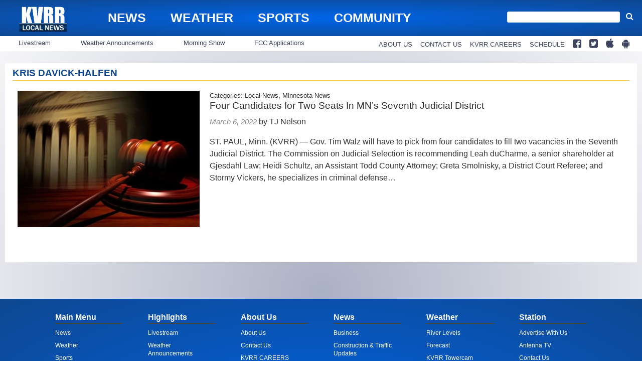

--- FILE ---
content_type: text/html; charset=utf-8
request_url: https://www.google.com/recaptcha/api2/aframe
body_size: 269
content:
<!DOCTYPE HTML><html><head><meta http-equiv="content-type" content="text/html; charset=UTF-8"></head><body><script nonce="7qMDZ_dRHIm1tjVCGmqJjg">/** Anti-fraud and anti-abuse applications only. See google.com/recaptcha */ try{var clients={'sodar':'https://pagead2.googlesyndication.com/pagead/sodar?'};window.addEventListener("message",function(a){try{if(a.source===window.parent){var b=JSON.parse(a.data);var c=clients[b['id']];if(c){var d=document.createElement('img');d.src=c+b['params']+'&rc='+(localStorage.getItem("rc::a")?sessionStorage.getItem("rc::b"):"");window.document.body.appendChild(d);sessionStorage.setItem("rc::e",parseInt(sessionStorage.getItem("rc::e")||0)+1);localStorage.setItem("rc::h",'1768799646058');}}}catch(b){}});window.parent.postMessage("_grecaptcha_ready", "*");}catch(b){}</script></body></html>